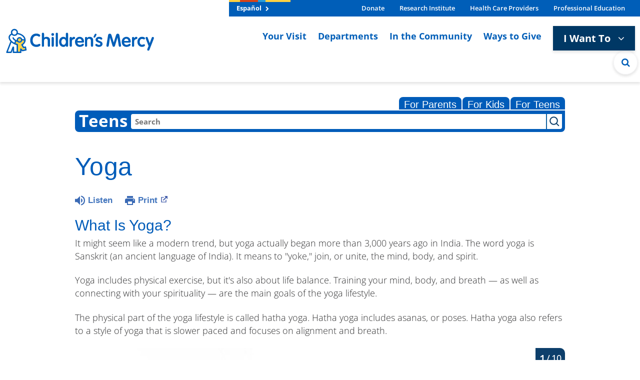

--- FILE ---
content_type: text/html;charset=UTF-8
request_url: https://kidshealth.org/ChildrensMercy/en/teens/yoga.html
body_size: 18792
content:
<!doctype html>
				<html lang="en">
			<head>
   <meta http-equiv="Content-Type" content="text/html; charset=UTF-8"><script type="text/javascript">
				window.rsConf = {general: {usePost: true}};
			</script><script>
			window.digitalData = window.digitalData || {};
			window.digitalData = {
					page : {
						language:'english',
						licensee:'ChildrensMercy',
						pageType:'article',
						section:'teens',
						template:'standard',
						title:'Yoga'
					}
				};
			</script><script src="https://assets.adobedtm.com/60e564f16d33/ac808e2960eb/launch-9661e12d662b.min.js" async="true"></script><script>
					const vimeoDNT = 0; 
				</script>
   <!--Start Ceros Tags-->
   <meta name="kh:pageDescription" content="Looking for a workout program that's easy to learn, requires little or no equipment, and soothes your soul while toning your body? Read about yoga - and watch our slideshow for some easy poses to try.">
   <meta name="kh:pageKeywords" content="yoga class, pose, asana, yoga poses, strength, strong, strength training, fitness, meditation, deep breathing, disciplining the body and mind, spirituality, hatha yoga, asanas, postures, ashtanga, power, bikram, hot yoga, gentle, kundalini, iyengar, restorative yoga, flexibility, stamina, what to do for stress and anxiety, mental clarity, yoga mat, yoga instructor, yoga classes, yoga videos, vinyasa, mountain, sun salutation, sun salutations, savasana, tadasana, upward dog, downward dog, tree pose, workout programs, chanting">
   <meta name="kh:pageTitle" content="Yoga">
   <!--End Ceros Tags-->
   <meta name="description" content="Looking for a workout program that's easy to learn, requires little or no equipment, and soothes your soul while toning your body? Read about yoga - and watch our slideshow for some easy poses to try.">
   <meta name="robots" content="noindex,nofollow">
   <meta name="keywords" content="yoga class, pose, asana, yoga poses, strength, strong, strength training, fitness, meditation, deep breathing, disciplining the body and mind, spirituality, hatha yoga, asanas, postures, ashtanga, power, bikram, hot yoga, gentle, kundalini, iyengar, restorative yoga, flexibility, stamina, what to do for stress and anxiety, mental clarity, yoga mat, yoga instructor, yoga classes, yoga videos, vinyasa, mountain, sun salutation, sun salutations, savasana, tadasana, upward dog, downward dog, tree pose, workout programs, chanting">
   <meta name="published_date" content="08/27/2024">
   <meta name="notify" content="n">
   <meta name="section" content="teens">
   <meta name="language" content="english">
   <meta name="wrapper_type" content="prePost">
   <meta name="kh_content_type" content="article">
   <meta name="fusionDataSource" content="childrensmercy">
   <meta name="kh_language" content="english">
   <meta name="kh_section" content="teens">
   <meta name="kh_licensee" content="ChildrensMercy">
   <meta name="viewport" content="width=device-width, initial-scale=1.0, maximum-scale=3.0, user-scalable=yes">
   <meta name="site" content="LICENSEE">
   <link rel="canonical" href="https://kidshealth.org/en/teens/yoga.html">
   <!--common_templates.xsl-->
   <link type="text/css" rel="stylesheet" href="/misc/css/n00/n00_khcontent_style.css?ts=21:02:36.245-05:00">
   <link type="text/css" rel="stylesheet" href="/misc/css/n00/n00_naked.css?ts=21:02:36.245-05:00">
   <link type="text/css" rel="stylesheet" href="/misc/css/n00/n00_MoTTBox.css?ts=21:02:36.245-05:00">
   <link type="text/css" rel="stylesheet" href="/misc/css/n00/nitro-main.css?ts=21:02:36.245-05:00">
   <link type="text/css" rel="stylesheet" href="/misc/css/n00/n00_art.css?ts=21:02:36.245-05:00">
   <link rel="stylesheet" type="text/css" href="/misc/css/n00/n00_video.css?ts=21:02:36.245-05:00">
   <link type="text/css" rel="stylesheet" href="/licensees/licensee494/css/style.css?rand=21:02:36.245-05:00">
   <link rel="shortcut icon" href="/images/licensees/favicon.ico">
   <link type="text/css" rel="stylesheet" href="/misc/css/customRS.css">
   <!--[if lte IE 9]>
            <style type="text/css">#categoryHeaderDefaultTeens h1, #categoryHeaderDefaultParents h1, #categoryHeaderDefaultKids h1 { background: url(/images/transparencies/20_black.png) !important;filter: none !important; } </style>
            <![endif]--><!--[if IE 6]>
					<link rel="stylesheet" type="text/css" href="/misc/css/IE6Styles.css" />
				<![endif]--><!--[if IE 7]>
					<link rel="stylesheet" type="text/css" href="/misc/css/IE7Styles.css" />
				<![endif]--><!--[if IE 6]>
					<link rel="stylesheet" type="text/css" href="/misc/css/moreResourcesStylesIE6.css" />
					<![endif]--><!--[if IE 7]>
					<link rel="stylesheet" type="text/css" href="/misc/css/moreResourcesStylesIE7.css" />
					<![endif]--><!--[if IE 6]>
		<link rel="stylesheet" type="text/css" href="/licensees/standard_licensee/css/moreResourcesLicOverrideIE6.css" />
		<![endif]--><!--[if IE 7]>
		<link rel="stylesheet" type="text/css" href="/licensees/standard_licensee/css/moreResourcesLicOverrideIE7.css" />
		<![endif]--><script>
									KHAdLanguage ="en";
									KHAdSection ="teen";
									KHAdCat ="alf_en_teens_food-fitness_wellbeing_";
									KHAdSubCat = "alf_en_teens_food-fitness_wellbeing_";
									KHAdTitle ="yoga";
									KHCD = ""; // clinical designation aspect
									KHPCD = ""; // primary clinical designation aspect
									KHAge = ""; // age aspect
									KHGenre = ""; // genre aspect
									KHPCAFull = "pca_en_teens_"; // full gam tag for aspects
									licName = " - Children's Mercy Hospital";
								</script>
   <!--
									gamtags:-
									KHCD: 
									KHPCD: 
									KHAge: 
									KHGenre: 
									Language: en
									Section: teen
									Category: alf_en_teens_food-fitness_wellbeing_
									Title: yoga
									Full (PCA) Tag: pca_en_teens_--><script src="/misc/javascript/includes/jquery-3.2.1.min.js"> </script><script src="/misc/javascript/includes/jquery.easy-autocomplete.js"> </script><script src="/misc/javascript/srvr/server_month_year.js"> </script><script src="/misc/javascript/kh_headJS_common.js"> </script><script src="/misc/javascript/kh_headJS_desktop.js"> </script>
       
                <link rel='stylesheet' href='https://cdn.childrensmercy.org/resources/fonts/fonts.css'>
                <link rel='stylesheet' href='https://cdn.childrensmercy.org/resources/lib/font-awesome/4.7.0/css/font-awesome.min.css'>
                <link rel='stylesheet' href='https://cdn.childrensmercy.org/resources/lib/bootstrap/4.5.0/css/bootstrap.min.css'>
                <link rel='stylesheet' href='https://cdn.childrensmercy.org/resources/styles/main.css'>
       
    <script>
			var localPrefix = "";
			
		</script><script>
			// comment
			$(document).ready(function() {
			
				var dataSource = '%22typeahead'+$('meta[name="fusionDataSource"]').attr('content')+'ds%22'; // new

				var options = {
					url: function(phrase) {
						if (phrase !== "") {
							thePhrase = phrase;
							return localPrefix+"/suggest?fq=_lw_data_source_s:("+dataSource+")&q="+phrase+"&rows=20&wt=json&omitHeader=true";
						} else {
							return localPrefix+"/suggest?fq=_lw_data_source_s:("+dataSource+")&q=empty&rows=1&wt=json&omitHeader=true";
						}
					},
					requestDelay: 300,
					listLocation: function(data) {
						return data.response.docs;			
					},
					getValue: function(element) {
						if(KHAdLanguage==='en') { 
							var suggLang = 'english';
							}
						else {
							var suggLang = 'spanish';
							}
					
						if(element.kh_language_s===suggLang) {
							return element.kh_value[0];
						}
						else {
							return '';
						}
					},
					list: {
						match: {
							enabled: true
						}
					},
					ajaxSettings: {
						dataType: "json",
						data: {
							dataType: "json"
						}
					},
			
				list: {
					sort: {
						enabled: true
					},
					match: {
						enabled: true
					},
					onClickEvent: function() {
						$('form#searchform').submit();
					},
					onKeyEnterEvent: function() {
						$('form#searchform').submit();
					},
					showAnimation: {
						type: "fade", //normal|slide|fade
						time: 400,
						callback: function() {}
					},
					hideAnimation: {
						type: "slide", //normal|slide|fade
						time: 400,
						callback: function() {}
					},
				},
			};
			
			$("#q").easyAutocomplete(options);
		});
		</script><title>Yoga (for Teens) - Children's Mercy Hospital</title>
</head><body id="licensee" onload="" class="mouseUser"><!--googleoff:all--><!--[if lte IE 6]><script src="/misc/javascript/ie6Warn/warning2.js"></script><script>window.onload=function(){e("/misc/javascript/ie6Warn/")}</script><![endif]-->
   <div id="skipnavigation"><a id="skippy" class="accessible" href="#thelou">[Skip to Content]</a></div>
    	
                <!--<header id="primary-header-wrapper"></header>
                <main class="with-fixed-header">-->


<header class="sticky-top d-iframe-none">
    <div class="alerts collapse">
        
<div></div>
    </div>
    <div class=" d-lg-flex justify-content-lg-center">
        <nav class="navbar navbar-expand-lg navbar-light" role="navigation">
            <a class="navbar-brand" href="https://www.childrensmercy.org/">
                

    <img src="https://www.childrensmercy.org/siteassets/media-logos-seals-badges/cm-logos/cm-logo-2025v2-rgb.svg" alt="Children's Mercy logo in blue and yellow. Includes adult with dancing child icon."/>

            </a>
            <div class="mobile-navbar-togglers">
                <button class="navbar-toggler navbar-toggler-search collapsed" type="button" data-toggle="collapse" data-target="#navbarMobileSearch" aria-controls="navbarMobileSearch" aria-expanded="false" aria-label="Toggle Search Bar">
                    <i class="fa fa-search header-icon" aria-hidden="true"></i>
                </button>
                <button class="navbar-toggler navbar-toggler-dropdown collapsed" type="button" data-toggle="collapse" data-target="#navbarSupportedContent" aria-controls="navbarSupportedContent" aria-expanded="false" aria-label="Toggle navigation">
                    <i class="fa fa-bars header-icon" aria-hidden="true"></i>
                </button>
            </div>

            <div class="collapse navbar-collapse flex-grow-0" id="navbarSupportedContent">
                <div class="relative">
                    <div class="navbar-header-bar">
                        <div class="navbar-header-left" >

    <a class="white-txt f-bold" href="https://www.childrensmercy.org/es/" title="Espa&#xF1;ol">Espa&#xF1;ol <i class="fa fa-chevron-right navbar-header-left-icon" aria-hidden="true"></i></a>
                        </div>

                        <div class="navbar-header-right">
                            <ul class="navbar-header-right-list"><li class="f-bold">
    <a href="https://support.childrensmercy.org/give/280980/#!/donation/checkout?c_src=na&amp;c_src2=website" title="Donate" target="_blank">Donate </a>
</li><li class="f-bold">
    <a href="https://www.childrensmercy.org/childrens-mercy-research-institute/" title="Children&#x27;s Mercy Research Institute">Research Institute </a>
</li><li class="f-bold">
    <a href="https://www.childrensmercy.org/health-care-providers/" title="Information for health care providers">Health Care Providers </a>
</li><li class="f-bold">
    <a href="https://www.childrensmercy.org/professional-education/" title="Information for prospective fellows, residents and others">Professional Education </a>
</li></ul>
                        </div>
                    </div>

                    <ul class="navbar-nav navbar-right">
                        <li class="md-show">
                            <a class="f-bold rotate-circle-up" data-toggle="collapse" href="#iWantToDropdown" title="I Want To Dropdown" aria-expanded="false" aria-controls="iWantToDropdown">
                                I Want To
                                <span class="i-want-dropdown-icon-align">
                                    <i class="fa fa-chevron-circle-up mobile-show pull-right" aria-hidden="true"></i>
                                </span>
                            </a>
                            <div class="collapse" id="iWantToDropdown">
                                <ul class="i-want-list"><li class="f-bold">
    <a href="https://www.childrensmercy.org/find-a-provider/" title="Find a provider">Find a provider </a>
</li><li class="f-bold">
    <a href="https://www.childrensmercy.org/locations/" title="Find a location">Find a location </a>
</li><li class="f-bold">
    <a href="https://www.childrensmercy.org/your-visit/before-you-arrive/scheduling-an-appointment/" title="Request an appointment">Request an appointment </a>
</li><li class="f-bold">
    <a href="https://www.childrensmercy.org/PreRegistration/" title="Pre-register or update information">Pre-register or update information </a>
</li><li class="f-bold">
    <a href="https://www.childrensmercy.org/your-visit/patient-portal/" title="Log in to patient portal">Log in to patient portal </a>
</li><li class="f-bold">
    <a href="https://www.childrensmercy.org/paymybill/" title="Pay my bill">Pay my bill </a>
</li><li class="f-bold">
    <a href="https://www.childrensmercy.org/departments-and-clinics/telemedicine/virtual-visits/" title="Prepare for a telehealth visit">Prepare for a telehealth visit </a>
</li><li class="f-bold">
    <a href="https://www.childrensmercy.org/your-visit/billing-and-insurance/" title="View financial resources and billing resources ">View financial resources and billing resources </a>
</li><li class="f-bold">
    <a href="https://www.childrensmercy.org/your-visit/billing-and-insurance/insurance/" title="Confirm My Insurance is Accepted">Confirm my insurance is accepted </a>
</li><li class="f-bold">
    <a href="https://childrensmercy.patientsimple.com/guest/#/estimates/patientestimate#1" title="Get cost estimate " target="_blank">Get a cost estimate </a>
</li><li class="f-bold">
    <a href="https://www.childrensmercy.org/ways-to-give/" title="Donate or volunteer">Donate or volunteer </a>
</li><li class="f-bold">
    <a href="https://www.childrensmercy.org/health-and-safety-resources/" title="Get health and safety info">Get health and safety info </a>
</li><li class="f-bold">
    <div class="dropdown-divider">Providers</div>
</li><li class="f-bold">
    <a href="https://www.childrensmercy.org/health-care-providers/refer-or-manage-a-patient/" title="Refer a patient">Refer a patient </a>
</li><li class="f-bold">
    <a href="https://www.childrensmercy.org/health-care-providers/refer-or-manage-a-patient/request-a-consult/" title="Request a consult">Request a consult </a>
</li><li class="f-bold">
    <a href="https://pac.childrensmercy.org/CMH/Clinical#/" title="Login to My Patient Connections">Login to My Patient Connections </a>
</li><li class="f-bold">
    <a href="https://www.childrensmercy.org/health-care-providers/evidence-based-practice/" title="View clinical pathways">View clinical pathways </a>
</li></ul>
                            </div>
                        </li>

                            <li>
                                
    <a class="f-bold" href="https://www.childrensmercy.org/your-visit/" title="Resources for patients and families visiting Children&#x27;s Mercy">Your Visit <span class="i-want-dropdown-icon-align"><i class="fa fa-angle-right mobile-show pull-right" aria-hidden="true"></i></span></a>

                            </li>
                            <li>
                                
    <a class="f-bold" href="https://www.childrensmercy.org/departments-and-clinics/" title="Departments, clinics and services offered by Children&#x27;s Mercy">Departments <span class="i-want-dropdown-icon-align"><i class="fa fa-angle-right mobile-show pull-right" aria-hidden="true"></i></span></a>

                            </li>
                            <li>
                                
    <a class="f-bold" href="https://www.childrensmercy.org/in-the-community/" title="Community resources available from Children&#x27;s Mercy">In the Community <span class="i-want-dropdown-icon-align"><i class="fa fa-angle-right mobile-show pull-right" aria-hidden="true"></i></span></a>

                            </li>
                            <li>
                                
    <a class="f-bold" href="https://www.childrensmercy.org/ways-to-give/" title="Resources for donating time or treasure to Children&#x27;s Mercy">Ways to Give <span class="i-want-dropdown-icon-align"><i class="fa fa-angle-right mobile-show pull-right" aria-hidden="true"></i></span></a>

                            </li>

                        <li class="md-hide">
                            <div class="dropdown">
                                <button type="button" class="btn btn-secondary lg f-bold navigation-button purple-txt" id="dropdownMenuButton" data-toggle="dropdown" aria-haspopup="true" aria-expanded="false">
                                    I Want To <i class="fa fa-angle-down arrow-down-icon" aria-hidden="true"></i>
                                </button>
                                <div class="dropdown-menu dropdown-menu-right" aria-labelledby="dropdownMenuButton" >

    <a class="dropdown-item" href="https://www.childrensmercy.org/find-a-provider/" title="Find a provider">Find a provider </a>

    <a class="dropdown-item" href="https://www.childrensmercy.org/locations/" title="Find a location">Find a location </a>

    <a class="dropdown-item" href="https://www.childrensmercy.org/your-visit/before-you-arrive/scheduling-an-appointment/" title="Request an appointment">Request an appointment </a>

    <a class="dropdown-item" href="https://www.childrensmercy.org/PreRegistration/" title="Pre-register or update information">Pre-register or update information </a>

    <a class="dropdown-item" href="https://www.childrensmercy.org/your-visit/patient-portal/" title="Log in to patient portal">Log in to patient portal </a>

    <a class="dropdown-item" href="https://www.childrensmercy.org/paymybill/" title="Pay my bill">Pay my bill </a>

    <a class="dropdown-item" href="https://www.childrensmercy.org/departments-and-clinics/telemedicine/virtual-visits/" title="Prepare for a telehealth visit">Prepare for a telehealth visit </a>

    <a class="dropdown-item" href="https://www.childrensmercy.org/your-visit/billing-and-insurance/" title="View financial resources and billing resources ">View financial resources and billing resources </a>

    <a class="dropdown-item" href="https://www.childrensmercy.org/your-visit/billing-and-insurance/insurance/" title="Confirm My Insurance is Accepted">Confirm my insurance is accepted </a>

    <a class="dropdown-item" href="https://childrensmercy.patientsimple.com/guest/#/estimates/patientestimate#1" title="Get cost estimate " target="_blank">Get a cost estimate </a>

    <a class="dropdown-item" href="https://www.childrensmercy.org/ways-to-give/" title="Donate or volunteer">Donate or volunteer </a>

    <a class="dropdown-item" href="https://www.childrensmercy.org/health-and-safety-resources/" title="Get health and safety info">Get health and safety info </a>

    <div class="dropdown-divider">Providers</div>

    <a class="dropdown-item" href="https://www.childrensmercy.org/health-care-providers/refer-or-manage-a-patient/" title="Refer a patient">Refer a patient </a>

    <a class="dropdown-item" href="https://www.childrensmercy.org/health-care-providers/refer-or-manage-a-patient/request-a-consult/" title="Request a consult">Request a consult </a>

    <a class="dropdown-item" href="https://pac.childrensmercy.org/CMH/Clinical#/" title="Login to My Patient Connections">Login to My Patient Connections </a>

    <a class="dropdown-item" href="https://www.childrensmercy.org/health-care-providers/evidence-based-practice/" title="View clinical pathways">View clinical pathways </a>
                                </div>
                            </div>
                        </li>
                        <li class="md-hide">
                            <a class="search-circle" aria-label="Site Search" href="#" title="Site Search">
                                <i class="fa fa-search" aria-hidden="true"></i>
                            </a>
                        </li>
                    </ul>

                    <ul class="md-show top-nav-links"><li>
    <a href="https://www.childrensmercy.org/es/" title="Sitio web (espa&#xF1;ol)">Espa&#xF1;ol </a>
</li><li>
    <a href="https://support.childrensmercy.org/give/280980/#!/donation/checkout?c_src=na&amp;c_src2=website" title="Donate Now">Donate Now </a>
</li><li>
    <a href="https://www.childrensmercy.org/health-and-safety-resources/information-about-covid-19-novel-coronavirus/" title="COVID-19">COVID-19 </a>
</li><li>
    <a href="https://www.childrensmercy.org/childrens-mercy-research-institute/" title="Research Institute">Research Institute </a>
</li><li>
    <a href="https://www.childrensmercy.org/health-care-providers/" title="Health Care Providers">Health Care Providers </a>
</li><li>
    <a href="https://www.childrensmercy.org/professional-education/" title="Professional Education">Professional Education </a>
</li><li>
    <a href="https://www.childrensmercy.org/parent-ish/" title="Parent-ish Blog">Parent-ish Blog </a>
</li><li>
    <a href="https://www.childrensmercy.org/about-us/" title="About Us">About Us </a>
</li><li>
    <a href="https://news.childrensmercy.org/" title="Newsroom">Newsroom </a>
</li><li>
    <a href="https://www.childrensmercy.org/careers/" title="Careers">Careers </a>
</li><li>
    <a href="https://www.childrensmercy.org/contact/" title="Contact Us">Contact Us </a>
</li><li>
    <a href="https://www.childrensmercy.org/employees/" title="Employees">Employees </a>
</li><li>
    <a href="https://www.childrensmercy.org/about-us/legal/" title="Legal">Legal </a>
</li><li>
    <a href="https://www.childrensmercy.org/about-us/supplier-management/" title="For Suppliers">For Suppliers </a>
</li></ul>
                    


                    <div class="full-width-search collapse">
                        <form action="https://www.childrensmercy.org/search/" method="get">
                            <div class="row">
                                <div class="col-sm-11">
                                    <div class="input-group">
                                        <input type="text" class="form-control form-rounded-left form-control-lg" id="department-search" name="q" placeholder="Type to Search">
                                        <span class="input-group-append">
                                            <input type="submit" class="btn btn-purple btn-rounded-right input-group-button" value="Search" />
                                        </span>
                                    </div>
                                </div>
                                <div class="col-sm-1">
                                    <div class="search-circle-close-wrapper">
                                        <a class="search-circle-close" aria-label="Close Site Search" href="#" title="Close Site Search">
                                            <i class="fa fa-times search-circle-icon" aria-hidden="true"></i>
                                        </a>
                                    </div>
                                </div>
                            </div>
                        </form>
                    </div>
                </div>
            </div>

            <div class="collapse navbar-collapse" id="navbarMobileSearch">
                <form action="https://www.childrensmercy.org/search/" method="get">
                    <div class="mobile-search">
                        <div class="input-group">
                            <input type="text" class="form-control form-rounded-left form-control-lg" id="mobile-search" placeholder="Type to Search" name="q">
                            <span class="input-group-append">
                                <input type="submit" class="btn btn-purple btn-rounded-right input-group-button" value="Search" />
                            </span>
                        </div>
                    </div>
                </form>
            </div>
        </nav>
    </div>
<script>NS_CSM_td=444256771;NS_CSM_pd=275116664;NS_CSM_u="/clm10";NS_CSM_col="AAAAAAVDczAaRSJLbZiY4J/POKzYGdZf5p5O+7fFIoAIWoHnVuaxNFxmLPCpM9y7fwkQcyI=";</script><script type="text/javascript">function sendTimingInfoInit(){setTimeout(sendTimingInfo,0)}function sendTimingInfo(){var wp=window.performance;if(wp){var c1,c2,t;c1=wp.timing;if(c1){var cm={};cm.ns=c1.navigationStart;if((t=c1.unloadEventStart)>0)cm.us=t;if((t=c1.unloadEventEnd)>0)cm.ue=t;if((t=c1.redirectStart)>0)cm.rs=t;if((t=c1.redirectEnd)>0)cm.re=t;cm.fs=c1.fetchStart;cm.dls=c1.domainLookupStart;cm.dle=c1.domainLookupEnd;cm.cs=c1.connectStart;cm.ce=c1.connectEnd;if((t=c1.secureConnectionStart)>0)cm.scs=t;cm.rqs=c1.requestStart;cm.rss=c1.responseStart;cm.rse=c1.responseEnd;cm.dl=c1.domLoading;cm.di=c1.domInteractive;cm.dcls=c1.domContentLoadedEventStart;cm.dcle=c1.domContentLoadedEventEnd;cm.dc=c1.domComplete;if((t=c1.loadEventStart)>0)cm.ls=t;if((t=c1.loadEventEnd)>0)cm.le=t;cm.tid=NS_CSM_td;cm.pid=NS_CSM_pd;cm.ac=NS_CSM_col;var xhttp=new XMLHttpRequest();if(xhttp){var JSON=JSON||{};JSON.stringify=JSON.stringify||function(ob){var t=typeof(ob);if(t!="object"||ob===null){if(t=="string")ob='"'+ob+'"';return String(ob);}else{var n,v,json=[],arr=(ob&&ob.constructor==Array);for(n in ob){v=ob[n];t=typeof(v);if(t=="string")v='"'+v+'"';else if(t=="object"&&v!==null)v=JSON.stringify(v);json.push((arr?"":'"'+n+'":')+String(v));}return(arr?"[":"{")+String(json)+(arr?"]":"}");}};xhttp.open("POST",NS_CSM_u,true);xhttp.send(JSON.stringify(cm));}}}}if(window.addEventListener)window.addEventListener("load",sendTimingInfoInit,false);else if(window.attachEvent)window.attachEvent("onload",sendTimingInfoInit);else window.onload=sendTimingInfoInit;</script></header>

<!-- Print Logo -->
<div class="print-logo">
    

    <img src="https://www.childrensmercy.org/siteassets/media-logos-seals-badges/cmkc-logo.png" alt="Children&#x27;s Mercy Kansas City logo. Includes adult with dancing child icon."/>

</div>
<!-- * * * * * * * * * * * * * * | /HEADER | * * * * * * * * * * * * * * * -->

    	
    
    	
    	<!-- If we have main navigation separated then it will reside here -->
    	
    
    	
    
        
    
   <div id="thelou" tabindex="-1"> </div>
   <div id="mainContentContainer" class="kh-article-page">
      <div id="rsSearchBrowse">
         <div id="rsBrowse" role="navigation">
            <ul id="licTabs" class="kh-english">
               <li id="licTabParents" class="licTabWasActive"><button href="javascript:void(0);" onclick="licTabSwitcher('Parents');" id="licTabParentsButton" aria-expanded="false">For Parents</button><div id="licNavParentsLinks" style="display: none">
                     <div class="licNavRow3">
                        <div class="licNavRow3Col1">
                           <ul>
                              <li><a href="/ChildrensMercy/en/Parents/">Parents Home
                                    </a></li>
                              <li lang="es"><a href="/ChildrensMercy/es/Parents/">
                                    Para Padres</a></li>
                              <li><a href="/ChildrensMercy/en/parents/center/az-dictionary.html">A to Z Dictionary</a></li>
                              <li><a href="/ChildrensMercy/en/parents/center/allergies-center.html">Allergy Center</a></li>
                              <li><a href="/ChildrensMercy/en/parents/center/asthma-center.html">Asthma</a></li>
                              <li><a href="/ChildrensMercy/en/parents/center/cancer-center.html">Cancer</a></li>
                              <li><a href="/ChildrensMercy/en/parents/center/diabetes-center.html">Diabetes</a></li>
                              <li><a href="/ChildrensMercy/en/parents/medical">Diseases &amp; Conditions</a></li>
                              <li><a href="/ChildrensMercy/en/parents/system">Doctors &amp; Hospitals</a></li>
                              <li><a href="/ChildrensMercy/en/parents/emotions">Emotions &amp; Behavior</a></li>
                              <li><a href="/ChildrensMercy/en/parents/firstaid-safe">First Aid &amp; Safety</a></li>
                              <li><a href="/ChildrensMercy/en/parents/center/flu-center.html">Flu (Influenza)</a></li>
                              <li><a href="/ChildrensMercy/en/parents/center/foodallergies-center.html">Food Allergies</a></li>
                              <li><a href="/ChildrensMercy/en/parents/general">General Health</a></li>
                              <li><a href="/ChildrensMercy/en/parents/growth">Growth &amp; Development</a></li>
                              <li><a href="/ChildrensMercy/en/parents/center/heart-health-center.html">Heart Health &amp; Conditions</a></li>
                              <li><a href="/ChildrensMercy/en/parents/center/homework-help.html">Homework Help Center</a></li>
                              <li><a href="/ChildrensMercy/en/parents/infections">Infections</a></li>
                              <li><a href="/ChildrensMercy/en/parents/center/newborn-center.html">Newborn Care</a></li>
                              <li><a href="/ChildrensMercy/en/parents/center/fitness-nutrition-center.html">Nutrition &amp; Fitness</a></li>
                              <li><a href="/ChildrensMercy/en/parents/center/play-learn.html">Play &amp; Learn</a></li>
                              <li><a href="/ChildrensMercy/en/parents/center/pregnancy-center.html">Pregnancy Center</a></li>
                              <li><a href="/ChildrensMercy/en/parents/center/preventing-premature-birth.html">Preventing Premature Birth</a></li>
                              <li><a href="/ChildrensMercy/en/parents/question">Q&amp;A</a></li>
                              <li><a href="/ChildrensMercy/en/parents/positive">School &amp; Family Life</a></li>
                              <li><a href="/ChildrensMercy/en/parents/center/sports-center.html">Sports Medicine</a></li>
                           </ul>
                        </div>
                        <div class="clear"> </div>
                     </div>
                  </div>
               </li>
               <li id="licTabKids" class="licTabWasActive"><button href="javascript:void(0);" onclick="licTabSwitcher('Kids');" id="licTabKidsButton" aria-expanded="false">For Kids</button><div id="licNavKidsLinks" style="display: none">
                     <div class="licNavRow3">
                        <div class="licNavRow3Col1">
                           <ul>
                              <li><a href="/ChildrensMercy/en/Kids/">Kids Home
                                    </a></li>
                              <li lang="es"><a href="/ChildrensMercy/es/Kids/">
                                    Para Niños</a></li>
                              <li><a href="/ChildrensMercy/en/kids/center/asthma-center.html">Asthma</a></li>
                              <li><a href="/ChildrensMercy/en/kids/center/cancer-center.html">Cancer</a></li>
                              <li><a href="/ChildrensMercy/en/kids/center/diabetes-center.html">Diabetes</a></li>
                              <li><a href="/ChildrensMercy/en/kids/feeling">Feelings</a></li>
                              <li><a href="/ChildrensMercy/en/kids/feel-better">Getting Help</a></li>
                              <li><a href="/ChildrensMercy/en/kids/health-problems">Health Problems</a></li>
                              <li><a href="/ChildrensMercy/en/kids/the-heart">Heart Center</a></li>
                              <li><a href="/ChildrensMercy/en/kids/center/homework.html">Homework Help</a></li>
                              <li><a href="/ChildrensMercy/en/kids/center/htbw-main-page.html">How the Body Works</a></li>
                              <li><a href="/ChildrensMercy/en/kids/ill-injure">Illnesses &amp; Injuries</a></li>
                              <li><a href="/ChildrensMercy/en/kids/center/fitness-nutrition-center.html">Nutrition &amp; Fitness</a></li>
                              <li><a href="/ChildrensMercy/en/kids/grow">Puberty &amp; Growing Up</a></li>
                              <li><a href="/ChildrensMercy/en/kids/talk">Q&amp;A</a></li>
                              <li><a href="/ChildrensMercy/en/kids/recipes">Recipes &amp; Cooking</a></li>
                              <li><a href="/ChildrensMercy/en/kids/stay-healthy">Staying Healthy</a></li>
                              <li><a href="/ChildrensMercy/en/kids/stay-safe">Staying Safe</a></li>
                              <li><a href="/ChildrensMercy/en/kids/center/relax-center.html">Stress &amp; Coping</a></li>
                              <li><a href="/ChildrensMercy/en/kids/videos">Videos</a></li>
                           </ul>
                        </div>
                        <div class="clear"> </div>
                     </div>
                  </div>
               </li>
               <li id="licTabTeens" class="licTabWasActive"><button href="javascript:void(0);" onclick="licTabSwitcher('Teens');" id="licTabTeensButton" aria-expanded="false">For Teens</button><div id="licNavTeensLinks" style="display: none">
                     <div class="licNavRow3">
                        <div class="licNavRow3Col1">
                           <ul>
                              <li><a href="/ChildrensMercy/en/Teens/">Teens Home
                                    </a></li>
                              <li lang="es"><a href="/ChildrensMercy/es/Teens/">
                                    Para Adolescentes</a></li>
                              <li><a href="/ChildrensMercy/en/teens/center/asthma-center.html">Asthma</a></li>
                              <li><a href="/ChildrensMercy/en/teens/center/best-self-center.html">Be Your Best Self</a></li>
                              <li><a href="/ChildrensMercy/en/teens/your-body">Body &amp; Skin Care</a></li>
                              <li><a href="/ChildrensMercy/en/teens/center/cancer-center.html">Cancer</a></li>
                              <li><a href="/ChildrensMercy/en/teens/center/diabetes-center.html">Diabetes</a></li>
                              <li><a href="/ChildrensMercy/en/teens/diseases-conditions">Diseases &amp; Conditions</a></li>
                              <li><a href="/ChildrensMercy/en/teens/drug-alcohol">Drugs &amp; Alcohol</a></li>
                              <li><a href="/ChildrensMercy/en/teens/center/flu-center.html">Flu (Influenza)</a></li>
                              <li><a href="/ChildrensMercy/en/teens/center/homework-help.html">Homework Help</a></li>
                              <li><a href="/ChildrensMercy/en/teens/infections">Infections</a></li>
                              <li><a href="/ChildrensMercy/en/teens/center/weight-management.html">Managing Your Weight</a></li>
                              <li><a href="/ChildrensMercy/en/teens/center/medical-care-center.html">Medical Care 101</a></li>
                              <li><a href="/ChildrensMercy/en/teens/your-mind">Mental Health</a></li>
                              <li><a href="/ChildrensMercy/en/teens/center/fitness-nutrition-center.html">Nutrition &amp; Fitness</a></li>
                              <li><a href="/ChildrensMercy/en/teens/expert">Q&amp;A</a></li>
                              <li><a href="/ChildrensMercy/en/teens/safety">Safety &amp; First Aid</a></li>
                              <li><a href="/ChildrensMercy/en/teens/school-jobs">School, Jobs, &amp; Friends</a></li>
                              <li><a href="/ChildrensMercy/en/teens/sexual-health">Sexual Health</a></li>
                              <li><a href="/ChildrensMercy/en/teens/center/sports-center.html">Sports Medicine</a></li>
                              <li><a href="/ChildrensMercy/en/teens/center/stress-center.html">Stress &amp; Coping</a></li>
                           </ul>
                        </div>
                        <div class="clear"> </div>
                     </div>
                  </div>
               </li>
            </ul>
         </div>
         <div id="rsSearch">
            <div id="rsSectionLabel">teens</div><script>
                function searchValidator() {
                var alertMessage = '';
                if(KHAdLanguage=='es') { alertMessage = 'Introduzca un término de búsqueda';}
                else {alertMessage = 'Please enter a search term';}
                if(this.q.value.trim()==''||this.q.value==null||this.q.value.trim()=='Search'||this.q.value.trim()=='search'||this.q.value.trim()=='buscar'||this.q.value.trim()=='Buscar') {
                alert(alertMessage);
                document.getElementById('q').focus();
                return false;
                }
                else {
                return true;
                }
                }
            </script><div id="searchFormHolder">
               <form id="searchform" name="searchform" method="get" role="search" action="/ChildrensMercy/en/teens/">
                  <div id="qLabel"><label for="q" class="hideOffScreen">Search KidsHealth library</label></div>
                  <div id="inputText"><input type="text" maxlength="256" id="q" name="q" placeholder="Search" onfocus="clearText(this)" onblur="clearText(this)" role="combobox" autocomplete="off" lang="en" required aria-expanded="false" aria-required="true"><script>
                     function addRemovalButton() {
                     var remButton = document.createElement('button');
                     remButton.setAttribute('type', 'button');
                     remButton.setAttribute('aria-label', 'Clear search');
                     remButton.textContent='x';
                     var remClick = document.createAttribute('onclick');
                     remClick.value = 'emptyMyBox(); return false;';
                     remButton.setAttributeNode(remClick);
                     var remSubmit = document.createAttribute('onsubmit');
                     remSubmit.value = 'submitHandle();';
                     remButton.setAttributeNode(remSubmit);
                     var remClass = document.createAttribute('class');
                     remClass.value = 'clearSearch';
                     remButton.setAttributeNode(remClass);
                     var remID = document.createAttribute('id');
                     remID.value = 'clearSearch';
                     remButton.setAttributeNode(remID);
                     var searchBox = document.getElementById('q');
                     searchBox.insertAdjacentElement('afterend', remButton);
                     }
                     
                     window.addEventListener('load', function() {
                     addRemovalButton();
                     });
                     
                     function emptyMyBox() {
                     var toClear = document.getElementById('q');
                     toClear.value = '';
                     toClear.focus();
                     document.getElementById('q').addEventListener('keyup', enterMe()); // overcoming issue where function is running on enter instead of submitting the form
                     }
                     
                     function submitHandle() {
                     event.preventDefault();
                     
                     if(event.keyCode===13) {
                     searchValidator();
                     }
                     }
                 </script><input type="hidden" name="datasource" value="childrensmercy"><input type="hidden" name="search" value="y"><input type="hidden" name="start" value="0"><input type="hidden" name="rows" value="10"><input type="hidden" name="section" value="parents_teens_kids"></div>
                  <div id="inputSubmit"><input type="submit" value="search" id="searchButton" style="font-size: 0px;"></div>
                  <div id="suggsAnnounce" aria-live="polite" role="status" class="hideOffScreen"> </div>
               </form>
            </div>
         </div>
      </div>
      <div id="khContentHeading" class="ar licH">
         <h1>Yoga</h1>
      </div>
      <div class="clearBox">&#160;</div>
      <div id="khcontent">
         <div id="xp1"> </div><br clear="all" style="width: 0; height: 0; line-height: 0; font-size: 0;"><div id="khcontent_article" lang="en-us">
            <div id="NavigatePage1">
               <div id="whichRead_1"><span class="ISI_MESSAGE"><!--									
										The following article is brought to you by ChildrensMercyHospital.
									--></span><div id="kh_topButts">
                     <div class="rs_skip rs_skip_en rsbtn_kidshealth rs_preserve" id="readspeaker_button1"><script>
							var theRSURL = (escape(document.location.href));
							var rsAudioTitle = document.title.replace(/ |\'|\?/g,"_");
							var whichReadPage = 1;
							
									var doesItGotFlash = '';
								
							makeTheRSLinkEN();
							var readSpeakerDownloadLink = "//app-na.readspeaker.com/cgi-bin/rsent?customerid=5202&amp;lang=en_us&amp;voice=Kate&amp;speed=100&amp;readid=khcontent_article&amp;url="+theRSURL+"&amp;audiofilename=KidsHealth_"+rsAudioTitle+"";
						</script></div><a id="kh_topPFV" class="rs_skip rs_preserve" href="/ChildrensMercy/en/teens/yoga.html?view=ptr" rel="nofollow" onclick="printWindow(this.href); return false;" title="This link will open in a new window.">Print<span class="newWindowIcon_leftSpace"> </span></a></div><div class="rte-image"><!--<sly data-sly-test.buttonBorder="khb-noborder"></sly> --><h3>What Is Yoga?</h3><p>It might seem like a modern trend, but yoga actually began more than 3,000 years ago in India. The word yoga is Sanskrit (an ancient language of India). It means to "yoke," join, or unite, the mind, body, and spirit.</p><p>Yoga includes physical exercise, but it's also about life balance. Training your mind, body, and breath — as well as connecting with your spirituality — are the main goals of the yoga lifestyle.</p><p>The physical part of the yoga lifestyle is called hatha yoga. Hatha yoga includes asanas, or poses. Hatha yoga also refers to a style of yoga that is slower paced and focuses on alignment and breath.</p></div><div class="slideshow carousel"><div class="kh-slideshow-container" data-cmp-is="carousel"><div class="kh-slideshow" data-slidestotalcount="10"><div class="kh-slide active-slide" id="slideNumber1"><div class="kh-slideshow-slide-image"><img src="/content/dam/nemours/shared/images/slideshows/en/yoga/Yoga-enSS-2.jpg" alt="Tadasana Means" /></div><div class="kh-slideshow-slide-info"><h2 class="kh-slideshow-slide-title">Tadasana Means</h2><p>It is the primary standing pose of yoga, teaching us how to stand tall, balanced, and composed.<br /></p></div></div><div class="kh-slide" id="slideNumber2"><div class="kh-slideshow-slide-image"><img src="/content/dam/nemours/shared/images/slideshows/en/yoga/Yoga-enSS-3.jpg" alt="Tabletop pose helps stretch the spine." /></div><div class="kh-slideshow-slide-info"><h2 class="kh-slideshow-slide-title">Tabletop Pose</h2><p>Tabletop pose helps stretch the spine.</p></div></div><div class="kh-slide" id="slideNumber3"><div class="kh-slideshow-slide-image"><img src="/content/dam/nemours/shared/images/slideshows/en/yoga/Yoga-enSS-4.jpg" alt="Stretch your body farther with this tabletop pose variation." /></div><div class="kh-slideshow-slide-info"><h2 class="kh-slideshow-slide-title">Tabletop Pose</h2><p>Stretch your body farther with this variation.</p></div></div><div class="kh-slide" id="slideNumber4"><div class="kh-slideshow-slide-image"><img src="/content/dam/nemours/shared/images/slideshows/en/yoga/Yoga-enSS-5.jpg" alt="Downward facing dog pose may have a funny name, but it is one of the best yoga poses for stretching and strengthening the body." /></div><div class="kh-slideshow-slide-info"><h2 class="kh-slideshow-slide-title">Downward Facing Dog</h2><p>Downward facing dog pose may have a funny name, but it is one of the best yoga poses for stretching and strengthening the body.</p></div></div><div class="kh-slide" id="slideNumber5"><div class="kh-slideshow-slide-image"><img src="/content/dam/nemours/shared/images/slideshows/en/yoga/Yoga-enSS-6.jpg" alt="Child's pose gives you an opportunity for relaxation." /></div><div class="kh-slideshow-slide-info"><h2 class="kh-slideshow-slide-title">Child's Pose</h2><p>Child's pose gives you an opportunity for relaxation.</p></div></div><div class="kh-slide" id="slideNumber6"><div class="kh-slideshow-slide-image"><img src="/content/dam/nemours/shared/images/slideshows/en/yoga/Yoga-enSS-7.jpg" alt="Warrior 2 is a great pose for feeling strong and grounded." /></div><div class="kh-slideshow-slide-info"><h2 class="kh-slideshow-slide-title">Warrior 2</h2><p>Warrior 2 is a great pose for feeling strong and grounded.</p></div></div><div class="kh-slide" id="slideNumber7"><div class="kh-slideshow-slide-image"><img src="/content/dam/nemours/shared/images/slideshows/en/yoga/Yoga-enSS-8.jpg" alt="Tree pose is a balancing pose." /></div><div class="kh-slideshow-slide-info"><h2 class="kh-slideshow-slide-title">Tree Pose</h2><p>Tree pose is a balancing pose.</p></div></div><div class="kh-slide" id="slideNumber8"><div class="kh-slideshow-slide-image"><img src="/content/dam/nemours/shared/images/slideshows/en/yoga/Yoga-enSS-9.jpg" alt="Bridge pose opens the spine and helps us open our hearts." /></div><div class="kh-slideshow-slide-info"><h2 class="kh-slideshow-slide-title">Bridge Pose</h2><p>Bridge pose opens the spine and helps us open our hearts.</p></div></div><div class="kh-slide" id="slideNumber9"><div class="kh-slideshow-slide-image"><img src="/content/dam/nemours/shared/images/slideshows/en/yoga/Yoga-enSS-10.jpg" alt="Savasana translates as &quot;corpse pose.&quot;" /></div><div class="kh-slideshow-slide-info"><h2 class="kh-slideshow-slide-title">Savasana</h2><p>Savasana translates as "corpse pose."</p></div></div><div class="kh-slide" id="slideNumber10"><div class="kh-slideshow-slide-image"><img src="/content/dam/nemours/shared/images/slideshows/en/yoga/Yoga-enSS-11.jpg" alt="Finish your practice in easy pose and thank your body for its hard work." /></div><div class="kh-slideshow-slide-info"><h2 class="kh-slideshow-slide-title">Easy Pose</h2><p>Finish your practice in easy pose and thank your body for its hard work.</p></div></div><div class="kh-slideshow-MControl"><div class="kh-slideshow-count"><span id="slidenumber" class="kh-current-slide-num"></span>/<span id="totalcount"></span></div><div class="kh-slideshow-buttons"><button id="kh-slideshow-prev" aria-label="Go to previous slide"></button><button id="kh-slideshow-next" aria-label="Go to next slide"></button></div></div><div class="kh-slideshow-footer">     © 2026 The Nemours Foundation. KidsHealth® is a registered trademark of The Nemours Foundation.    </div></div></div></div><div class="rte-image"><!--<sly data-sly-test.buttonBorder="khb-noborder"></sly> --><p>There are many types of yoga, including:</p><ul class="kh_longline_list"><li><strong>Ashtanga yoga:</strong> This is a vigorous, fast-paced form of yoga. When doing Ashtanga yoga, a person moves quickly through a set of predetermined poses while remaining focused on breathing.</li><li><strong>Gentle yoga:</strong> Gentle yoga focuses on slow stretches, flexibility, and breathing.</li><li><strong>Hot yoga:</strong> This is any type of yoga practiced in a hot room. Bikram yoga is a specific kind of hot yoga the includes a series of 26 poses practiced in rooms that are heated to 105°F (40°C).</li><li><strong>Kundalini yoga:</strong> Kundalini yoga uses different poses, breathing techniques, chanting, and meditation to awaken life energy and awareness.</li><li><strong>Iyengar yoga:</strong> This type of yoga focuses on precise alignment of the poses. Participants use "props" like blankets, straps, mats, blocks, and chairs.</li><li><strong>Restorative yoga:</strong> This practice allows the body to fully relax by holding simple postures passively for extended periods of time. To get completely comfortable in poses, props (blankets, bolsters, pillows, and blocks) are used.</li><li><strong>Vinyasa/power yoga:</strong> Similar to Ashtanga yoga, these are also very active forms of yoga that improve strength, flexibility, and stamina. This type of yoga is popular in the United States.</li><li><strong>Yin yoga:</strong> This is a slow-paced style of yoga. Poses are held for several minutes to allow for deep stretching.</li></ul><p>Yoga has tons of benefits. It can improve flexibility, strength, balance, and stamina. And many people who practice yoga say that it reduces anxiety and <a href="/ChildrensMercy/en/kids/yoga-stress.html">stress</a>, improves mental clarity, and even helps them sleep better.</p><h3>How Do I Get Started?</h3><p>Many gyms, community centers, and YMCAs offer yoga classes. Your neighborhood may also have a yoga studio. Some yoga instructors offer private or semi-private classes for students who want more personalized training. Some may offer classes online.</p><p>Before taking a class, check whether the instructor is registered with the Yoga Alliance, a certification that requires at least 200 hours of training in yoga techniques and teaching. You may also want to sit in and observe the class that interests you.</p><p>You could also try using yoga videos, apps, or online classes. Videos, apps, and books can't compare with learning yoga poses from a teacher, but they can help if you have already taken yoga classes and want to practice at home.</p><p>Dress comfortably in clothing that lets you move your body fully while doing yoga. Yoga is usually practiced barefoot.</p><p>You don't need any special equipment for yoga, although many people like to use a yoga mat. This special type of mat provides cushioning and grip while you do your poses. Yoga mats and props (like blocks and straps) are sold in sporting goods stores, major retailers, and at yoga studios. You can also buy yoga mats and props online.</p><p>What can you expect at a yoga class or when you watch a yoga video? To begin the class, you may sit quietly or take a few deep breaths. Then the instructor may lead you through a gentle warm-up of your arms, legs, and spine. After that, you'll concentrate on specific poses that work different areas of your body or flow through a series of poses that coordinate breath and movement. Most yoga sessions end with some type of relaxation pose.</p><p>Before you begin any type of exercise program, it's a good idea to talk to your doctor, especially if you have a health problem. Be sure to let your instructor know about any injuries or problems you have before the class begins. A good instructor will be able to modify poses for students who are just beginning or who have special needs.</p><h3>Staying on Track</h3><p>Your schedule's already packed — so how are you supposed to fit in time for yoga? Here are a few tips:</p><ul class="kh_longline_list"><li><strong>Break it down. </strong>If you can't find time to do a full yoga session, try doing it in chunks. How about for 15 minutes after you get up and 15 minutes before bed? Or try doing some yoga poses to break up a long study session.</li><li><strong>Find a time that works for you.</strong> Some people have more success working out in the morning before the day's activities sidetrack them. Others find that an after-school workout is the perfect way to unwind. Experiment with working out at different times of the day and find the time that fits your schedule and energy level best.</li><li><strong>Find a workout buddy.</strong> Doing your yoga routines with a friend is a great way to stay motivated. You'll be less likely to miss your workout if you have an appointment with a friend. You and your buddy can help keep each other on track.</li><li><strong>Consistency is key.</strong> If you want the benefits that yoga provides, you'll want to do it consistently. A once-a-month yoga workout may relieve some stress, but for benefits like increased flexibility and stamina, you should aim to practice yoga a couple of times a week.</li><li><strong>Set goals. </strong>Perhaps you'd like to incorporate power yoga into your routine so you get a better strength workout. Maybe you go to yoga class once a week and your goal is to start practicing on your own at home. Whatever you choose as your goal, make sure you reward yourself when you accomplish it!</li></ul><p>The great thing about yoga is it can be as vigorous or as gentle as you want it to be. That makes it a good choice for anyone.</p></div>
                  <div id="reviewerBox">
                     <div id="reviewedBy">Medically reviewed by: Mary L. Gavin, MD</div>
                     <div id="reviewedDate">Date reviewed: February 2022</div>
                  </div><span class="ISI_MESSAGE"><!--Thank you for listening to this KidsHealth audio cast. The information you heard, is for educational purposes only. If you need medical advice, diagnoses, or treatment, consult your doctor. This audio cast is Copyrighted by KidsHealth. All rights are reserved.--></span></div>
            </div>
         </div>
      </div>
      <!--googleoff:all-->
      <div id="relatedBoxParents" class="t1 ">
         <div id="navTabs">
            <ul id="navTabsPKT" role="tablist" aria-labelledby="moreOnThisTopicHeader">
               <li role="presentation" class="current" id="PKTtabTeens"><button class="PKTJSTButton" role="tab" id="teens_tab" aria-controls="relatedArticlesListTeens" aria-selected="true" tabindex="0"><span>for Teens</span></button></li>
            </ul>
         </div>
         <div id="mainBar"> </div>
         <div id="mrLinks">
            <h2 id="moreOnThisTopicHeader">MORE ON THIS TOPIC</h2>
            <ul id="relatedArticlesListTeens" role="tabpanel" aria-labelledby="teens_tab">
               <li><a href="/ChildrensMercy/en/teens/yoga-home.html">Welcome Home Yoga (Video)</a></li>
               <li><a href="/ChildrensMercy/en/teens/yoga-break.html">Study Break Yoga (Video)</a></li>
               <li><a href="/ChildrensMercy/en/teens/stress.html">What Is Stress?</a></li>
               <li><a href="/ChildrensMercy/en/teens/strength-training.html">Strength Training</a></li>
               <li><a href="/ChildrensMercy/en/teens/yoga-stress.html">Yoga for Stress Relief</a></li>
               <li><a href="/ChildrensMercy/en/teens/meditation.html">Yoga: Meditation and Breathing</a></li>
               <li><a href="/ChildrensMercy/en/teens/exercise-wise.html">Why Exercise Is Wise</a></li>
               <li><a href="/ChildrensMercy/en/teens/center/weight-management.html">Managing Your Weight (Topic Center)</a></li> </ul>
         </div>
         <div id="boxBreaker"> </div>
         <div id="zeroTester"> </div>
         <div id="relatedButtonsHolder">
            <div id="relatedButtonsBoth">
               <ul>
                  <li id="relatedPrinterButton"><a href="/ChildrensMercy/en/teens/yoga.html?view=ptr" rel="nofollow" onclick="printWindow(this.href); return false;" title="This link will open in a new window.">Print<span class="newWindowIcon_leftSpace"> </span></a></li>
                  <li id="relatedEmailFriendButton"><a rel="nofollow" href="/ChildrensMercy/en/teens/yoga.html?view=emailto" target="_blank" title="This link will open in a new window.">Send to a Friend<span class="newWindowIcon_leftSpace"> </span></a></li>
               </ul>
            </div>
         </div><br clear="all"></div><br clear="all"><script>window.onload=setVars('');PKTChoose(0,0,8,0);</script><div id="kh_lic_footer">
         <nav aria-label="Content info">
            <ul id="kh_lic_footer_links">
               <li><a href="/ChildrensMercy/en/teens/editorial-policy-licensee.html">Editorial Policy</a></li>
               <li><a href="/ChildrensMercy/en/teens/policy-licensees.html">KidsHealth Privacy Policy &amp; Terms of Use</a></li>
               <li><a href="/ChildrensMercy/en/teens/copyright.html">Copyright</a></li>
            </ul>
         </nav>
         <div id="kh_lic_footer_legalease">
            <p><img lang="en" alt="A TeensHealth Education Partner" src="/images/n00/logos/THeduPartner3.svg">
               Note: All information is for educational purposes only. For specific medical advice,
               diagnoses, and treatment, consult your doctor.
               </p>
            <p>&#169;&#160;1995-<script>document.write(KHcopyDate);</script> The Nemours Foundation. KidsHealth&#174; is a registered trademark of The Nemours Foundation. All rights reserved.</p>
            <div class="imageDisclaimer">
               <p>
                  Images sourced by The Nemours Foundation and Getty Images.
                  </p>
            </div>
         </div>
      </div>
   </div>
            
                </main>
                <!--<footer id="primary-footer-wrapper"></footer>-->


<!-- * * * * * * * * * * * * * * | FOOTER | * * * * * * * * * * * * * * * -->
<footer class="d-iframe-none">
    <div class="footer-top">
        <div class="container">
            <div class="row">
                <div class="col-12 col-lg-auto mr-auto">
                    <div class="footer-logo-wrapper">
                        <a href="https://www.childrensmercy.org/" title="Footer Logo">
                            

    <img src="https://www.childrensmercy.org/siteassets/media-logos-seals-badges/cm-logos/cm-logo-2025v2-white.svg" alt="Children&#x27;s Mercy Kansas City logo. Includes icon of adult with dancing child."/>

                        </a>
                    </div>
                </div>
                
<div class="col-6 col-md-auto">
<div class="phone-wrapper margin-top-sm">
    <div class="phone-title white-txt">For patients and families</div>
    <div class="phone-number f-bold">
        <a href="tel:8162343000" title="Patients and Families Phone Number" class="white-txt">(816) 234-3000 </a>
    </div>
    <div class="phone-title white-txt">
        <a href="" class="white-txt"></a>
    </div>
</div>
</div><div class="col-6 col-md-auto">
<div class="phone-wrapper margin-top-sm">
    <div class="phone-title white-txt">Toll Free</div>
    <div class="phone-number f-bold">
        <a href="tel:8665122168" title="Patients and Families Toll Free" class="white-txt">(866) 512-2168</a>
    </div>
    <div class="phone-title white-txt">
        <a href="" class="white-txt"></a>
    </div>
</div>
</div><div class="col-6 col-md-auto">
<div class="phone-wrapper margin-top-sm">
    <div class="phone-title white-txt">For providers: urgent consults, admissions, transports</div>
    <div class="phone-number f-bold">
        <a href="tel:8004663729" title="(800) GO MERCY" class="white-txt">(800) GO MERCY</a>
    </div>
    <div class="phone-title white-txt">
        <a href="tel:8004663729" title="(800) 466-3729" class="white-txt">(800) 466-3729</a>
    </div>
</div>
</div><div class="col-6 col-md-auto">
<div class="phone-wrapper margin-top-sm">
    <div class="phone-title white-txt">For deaf/hard of hearing callers</div>
    <div class="phone-number f-bold">
        <a href="" title="TTY - 711" class="white-txt">TTY - 711</a>
    </div>
    <div class="phone-title white-txt">
        <a href="" class="white-txt"></a>
    </div>
</div>
</div>
            </div>

            <hr class="footer-hr">

            <div class="row">
                <div class="col-12 col-xl-6 col-lg-7">

                    <div class="row">
                        <div class="col-12 margin-bottom-md">
                            <h3 class="internal-subheading white-txt f-light"></h3>
                        </div>
                    </div>

                    
<div class="row"><div class="col-sm-6 mb-3">
<div class="media media-footer">
    <img src="https://www.childrensmercy.org/contentassets/438be7234d55487c9a6d8b7e0c5d7ad7/magnet-recognition-logo-cmyk--png--145x121.png" class="d-flex align-self-center mr-3" alt="">
    <div class="media-body media-body-footer">
        <div class="footer-spacing">
<p class="small">Children’s Mercy is the first health care system in MO or KS to receive 6 consecutive Magnet® Designations.</p>
        </div>
        <a href="https://www.nursingworld.org/organizational-programs/magnet/" target="_blank" title="">Learn more about Magnet Recognition.</a>
    </div>
</div></div><div class="col-sm-6 mb-3">
<div class="media media-footer">
    <img src="https://www.childrensmercy.org/siteassets/media-logos-seals-badges/usnwr/usnwr--best-childrens-hospitals.png" class="d-flex align-self-center mr-3" alt="">
    <div class="media-body media-body-footer">
        <div class="footer-spacing">
<p class="small"><em>U.S. News &amp; World Report.</em> Voted one of America's best children's hospitals. Ranked in 9 specialties.</p></div>
        <a href="https://www.childrensmercy.org/about-us/national-rankings/" title="">Learn more about our rankings.</a>
    </div>
</div></div></div>
                </div>
                <div class="col-12 col-xl-5 col-lg-5 ml-auto">
                    
<div><div>
<div class="margin-bottom-sm panel panel-small panel-green-top">
    <div class="row">
        <div class="flex-text-container col-12 col-md">
                <h3 class="panel-title panel-title-small margin-bottom-sm" >Built for kids.™</h3>

            <div class="default content-small margin-bottom-sm">
                
<p class="small">Your gift today brings hope, comfort and the prospect of brighter tomorrows to children and their families.</p>
<p class="small">Children&rsquo;s Mercy is a 501(c)3 charitable organization.</p>
            </div>

                <div>
                    

<a href="https://support.childrensmercy.org/give/280980/#!/donation/checkout?c_src=na&amp;c_src2=website" target="_blank" role="button" class="btn btn-flex  btn-green my-1">
        <span class="btn-icon mr-3">

    <img src="https://www.childrensmercy.org/siteassets/media-icons-ctas/makeagift-icon-white.png" alt="Make a Gift Icon at Children&#x27;s Mercy" class="img-fluid"/>
</span> 
    <span class="normal-wrap">Donate now</span>  
        <i class="fa fa-chevron-right btn-icon ml-2 mt-1" aria-hidden="true"></i> 
</a>

                </div>
        </div>
    </div>
</div></div></div>
                </div>
            </div>
        </div>
    </div>
    <div class="footer-bottom">
        <div class="container">
            <div class="row margin-bottom-md">
                <div class="col-lg hidden-sm md-m-b-10">
                    <ul class="footer-list"><li class="f-bold">
    <a href="https://www.childrensmercy.org/about-us/" title="About Us">About Us </a>
</li><li class="f-bold">
    <a href="https://www.childrensmercy.org/parent-ish/?utm_source=footer&amp;utm_medium=footer&amp;utm_campaign=parentish" title="Blog">Blog </a>
</li><li class="f-bold">
    <a href="https://www.childrensmercy.org/careers/" title="Careers">Careers </a>
</li><li class="f-bold">
    <a href="https://www.childrensmercy.org/contact/" title="Contact Us">Contact Us </a>
</li><li class="f-bold">
    <a href="https://www.childrensmercy.org/employees/" title="Employees">Employees </a>
</li><li class="f-bold">
    <a href="https://www.childrensmercy.org/about-us/legal/" title="Legal">Legal </a>
</li><li class="f-bold">
    <a href="https://news.childrensmercy.org/" title="Children&#x27;s Mercy Newsroom" target="_top">Newsroom </a>
</li><li class="f-bold">
    <a href="https://www.childrensmercy.org/about-us/supplier-management/" title="For Suppliers">For Suppliers </a>
</li></ul>
                </div>
                <div class="col-lg-auto">
                    <ul class="footer-list right short">
                        <li>
                            <a href="https://www.facebook.com/ChildrensMercy/" target="_blank" role="button">
                                <span><img src="https://www.childrensmercy.org/contentassets/326c30f20295469e8de232c0224ae381/facebook-icon.png" alt="Facebook logo" class="img-fluid"></span> 
                                <span class="normal-wrap"></span>  
                            </a>
                        </li>
                        <li>
                            <a href="https://www.linkedin.com/company/childrensmercy/" target="_blank" role="button">
                                <span><img src="https://www.childrensmercy.org/contentassets/7e16b86d4e624376a3512e46278d49c0/linkedin-icon.png" alt="LinkedIn logo" class="img-fluid"></span>
                                <span class="normal-wrap"></span>  
                            </a>
                        </li>
                        <li>
                            <a href="https://www.youtube.com/childrensmercykc" target="_blank" role="button">
                                <span><img src="https://www.childrensmercy.org/contentassets/45f894749e5a4ba785318d2203603a03/youtube-icon.png" alt="YouTube logo" class="img-fluid"></span> 
                                <span class="normal-wrap"></span>
                            </a>
                        </li>
                        <li>
                            <a href="https://www.instagram.com/childrensmercy/" target="_blank" role="button">
                                <span><img src="https://www.childrensmercy.org/contentassets/c8d3a7109acd42bb9c73ae8708e7c5ea/instagram-icon.png" alt="Instagram logo" class="img-fluid"></span>
                                <span class="normal-wrap"></span>
                            </a>
                        </li>
                        <li>
                            <a href="https://www.threads.net/@childrensmercy" target="_blank" role="button">
                                <span><img src="https://www.childrensmercy.org/contentassets/69b2a571324546708db27896a6204831/threads-icon.png" alt="Threads logo" class="img-fluid"></span>
                                <span class="normal-wrap"></span>  
                            </a>

                        </li>
                        <li>
                            <a href="https://bsky.app/profile/childrensmercy.org" target="_blank" role="button">
                                <span><img src="https://www.childrensmercy.org/siteassets/media-icons-social-media/bluesky-icon.png" alt="Bluesky logo" class="img-fluid"></span>
                                <span class="normal-wrap"></span>
                            </a>
                        </li>
                        <li>
                            <a href="https://www.childrensmercy.org/health-care-providers/refer-or-manage-a-patient/connect-with-childrens-mercy/podcasts/" target="_blank" role="button">
                                <span><img src="https://www.childrensmercy.org/contentassets/9f6b5ef44bed494483908e262a931b09/podcast-icon.png" alt="Microphone icon" class="img-fluid"></span>
                                <span class="normal-wrap"></span>  
                            </a>
                        </li>
                    </ul>
                </div>
            </div>
            <div class="row no-gutters margin-bottom-sm">
                <div class="col-auto copyright black-txt">
                    2401 Gillham Road, Kansas City, MO 64108
                </div>
                <div class="col copyright d-print-none">
                    <a href="https://www.childrensmercy.org/locations/" class="margin-left-sm  mb-0">
                        View all locations
                    </a>
                </div>
            </div>
            <div class="row no-gutters margin-bottom-sm">
                <div class="col-12 col-sm-auto copyright black-txt">
                    &#xA9; Copyright 2025
                    The Children&#x27;s Mercy Hospital
                </div>
                <div class="col-12 col-sm copyright d-print-none">
                    <ul class="list-unstyled list-inline margin-left-sm mb-0"><li class="ml-0">
    <a href="https://www.childrensmercy.org/about-us/legal/website-terms-of-use/" title="Terms of Use">Terms of Use </a>
</li><li class="ml-0">
    <a href="https://www.childrensmercy.org/about-us/legal/privacy-policy/" title="Privacy Policy">Privacy Policy </a>
</li><li class="ml-0">
    <a href="https://www.childrensmercy.org/about-us/legal/notice-of-privacy-practices/" title="HIPAA Notice of Privacy Practices">HIPAA Notice of Privacy Practices </a>
</li><li class="ml-0">
    <a href="https://www.childrensmercy.org/your-visit/billing-and-insurance/no-surprises-act/">No Surprises Act </a>
</li><li class="ml-0">
    <a href="https://www.childrensmercy.org/your-visit/billing-and-insurance/understanding-health-care-costs/">Price Transparency </a>
</li></ul> 
                </div>
            </div>
            <div class="row no-gutters margin-bottom-sm d-print-none">
                <div class="col-12 col-sm-auto copyright black-txt">
                    Language Assistance Available
                </div>
                <div class="col-12 col-sm copyright">
                    <ul class="list-unstyled list-inline margin-left-sm mb-0"><li class="ml-0">
    <a href="https://www.childrensmercy.org/about-us/legal/notice-of-nondiscrimination/" title="Notice of Nondiscrimination">Notice of Nondiscrimination </a>
</li><li class="ml-0">
    <a href="https://www.childrensmercy.org/about-us/legal/notice-of-nondiscrimination/language-assistance-spanish/" title="Espa&#xF1;ol">Espa&#xF1;ol </a>
</li><li class="ml-0">
    <a href="https://www.childrensmercy.org/about-us/legal/notice-of-nondiscrimination/language-assistance-chinese/" title="&#x7E41;&#x9AD4;&#x4E2D;&#x6587; - Chinese">&#x7E41;&#x9AD4;&#x4E2D;&#x6587; </a>
</li><li class="ml-0">
    <a href="https://www.childrensmercy.org/about-us/legal/notice-of-nondiscrimination/language-assistance-vietnamese/" title="Ti&#x1EBF;ng Vi&#x1EC7;t - Vietnamese">Ti&#x1EBF;ng Vi&#x1EC7;t </a>
</li><li class="ml-0">
    <a href="https://www.childrensmercy.org/about-us/legal/notice-of-nondiscrimination/language-assistance-serbo-croatian/" title="Serbo-Croatian">Serbo-Croatian </a>
</li><li class="ml-0">
    <a href="https://www.childrensmercy.org/about-us/legal/notice-of-nondiscrimination/language-assistance-german/" title="Deutsch - German">Deutsch </a>
</li><li class="ml-0">
    <a href="https://www.childrensmercy.org/about-us/legal/notice-of-nondiscrimination/language-assistance-korean/" title="&#xD55C;&#xAD6D;&#xC5B4; - Korean">&#xD55C;&#xAD6D;&#xC5B4; </a>
</li><li class="ml-0">
    <a href="https://www.childrensmercy.org/about-us/legal/notice-of-nondiscrimination/language-assistance-french/" title="Fran&#xE7;ais - French">Fran&#xE7;ais </a>
</li><li class="ml-0">
    <a href="https://www.childrensmercy.org/about-us/legal/notice-of-nondiscrimination/language-assistance-laotian/" title="Laotian">Laotian </a>
</li><li class="ml-0">
    <a href="https://www.childrensmercy.org/about-us/legal/notice-of-nondiscrimination/language-assistance-arabic/" title="&#x627;&#x644;&#x639;&#x631;&#x628;&#x64A;&#x629; - Arabic">&#x627;&#x644;&#x639;&#x631;&#x628;&#x64A;&#x629; </a>
</li><li class="ml-0">
    <a href="https://www.childrensmercy.org/about-us/legal/notice-of-nondiscrimination/language-assistance-filipino/" title="Tagalog - Filipino">Tagalog </a>
</li><li class="ml-0">
    <a href="https://www.childrensmercy.org/about-us/legal/notice-of-nondiscrimination/language-assistance-burmese/" title="Burmese">Burmese </a>
</li><li class="ml-0">
    <a href="https://www.childrensmercy.org/about-us/legal/notice-of-nondiscrimination/language-assistance-persian/" title="Persian (Farsi)">Persian (Farsi) </a>
</li><li class="ml-0">
    <a href="https://www.childrensmercy.org/about-us/legal/notice-of-nondiscrimination/language-assistance-pennsylvania-dutch/" title="Deitsch - Pennsylvania Dutch">Deitsch </a>
</li><li class="ml-0">
    <a href="https://www.childrensmercy.org/about-us/legal/notice-of-nondiscrimination/language-assistance-oromo/" title="Oromo">Oromo </a>
</li><li class="ml-0">
    <a href="https://www.childrensmercy.org/about-us/legal/notice-of-nondiscrimination/language-assistance-portuguese/" title="Portugu&#xEA;s - Portuguese">Portugu&#xEA;s </a>
</li><li class="ml-0">
    <a href="https://www.childrensmercy.org/about-us/legal/notice-of-nondiscrimination/language-assistance-amharic/" title="Amharic">Amharic </a>
</li><li class="ml-0">
    <a href="https://www.childrensmercy.org/about-us/legal/notice-of-nondiscrimination/language-assistance-japanese/" title="&#x65E5;&#x672C;&#x8A9E; - Japanese">&#x65E5;&#x672C;&#x8A9E; </a>
</li><li class="ml-0">
    <a href="https://www.childrensmercy.org/about-us/legal/notice-of-nondiscrimination/language-assistance-russian/" title="&#x420;&#x443;&#x441;&#x441;&#x43A;&#x438;&#x439; - Russian">&#x420;&#x443;&#x441;&#x441;&#x43A;&#x438;&#x439; </a>
</li><li class="ml-0">
    <a href="https://www.childrensmercy.org/about-us/legal/notice-of-nondiscrimination/language-assistance-hmong/" title="Hmong">Hmong </a>
</li><li class="ml-0">
    <a href="https://www.childrensmercy.org/about-us/legal/notice-of-nondiscrimination/language-assistance-swahili/" title="Swahili">Swahili </a>
</li></ul> 
                </div>
            </div>
            <div class="row no-gutters margin-bottom-sm d-print-none">
                <div class="col-12 col-sm">
                    <div class="be-ix-link-block"><div class="be-ix-link-block"><div class="be-related-link-container"><div class="be-label">Also of Interest</div><ul class="be-list"><li class="be-list-item"><a class="be-related-link" href="https://www.childrensmercy.org/locations/find-an-urgent-care-location/">Urgent Care</a></li><li class="be-list-item"><a class="be-related-link" href="https://www.childrensmercy.org/departments-and-clinics/heart-center/champ/">CHAMP | Cardiac High Acuity Monitoring Program</a></li><li class="be-list-item"><a class="be-related-link" href="https://www.childrensmercy.org/childrens-mercy-research-institute/news-and-stories/childrens-mercy-physicians-investigation-prompts-revised-fda-labeling-for-bactrim-septra/">Children’s Mercy Physicians’ Investigation...</a></li></ul> </div></div><!-- Link Block Targeting Div --></div>
                </div>
            </div>
        </div>
    </div>
</footer>
<!-- * * * * * * * * * * * * * * | /FOOTER | * * * * * * * * * * * * * * * -->
                <!--<script src='https://cdn.childrensmercy.org/resources/lib/jquery/3.6.0/jquery.min.js'></script>-->
                <script src='https://cdn.childrensmercy.org/resources/lib/popper.js/1.11.0/umd/popper.min.js'></script>
                <script src='https://cdn.childrensmercy.org/resources/lib/bootstrap/4.5.0/js/bootstrap.min.js'></script>
                <script src='https://cdn.childrensmercy.org/resources/scripts/main.js'></script>
    
                <script>
                     //Load header
                     /*
                     $("#primary-header-wrapper").load("https://www.childrensmercy.org/headers/main-header/", function () {
                         $(window).trigger("resize");
                     });
                     */   
                     //Load footer
                     /*
                     $("#primary-footer-wrapper").load("https://www.childrensmercy.org/footers/main-footer/");
                     */
                </script>
       
    <script src="/misc/javascript/n00/nitro-main.js"></script><script src="/misc/javascript/n00/n00_art.js"></script><script src="/misc/javascript/kh_footJS_common.js"> </script><script src="/misc/javascript/kh_footJS_desktop.js"> </script><script>


			var kidsHealthSearchHandler = "/ChildrensMercy/en/teens/"; // KidsHealth custom search handler
			var kidsHealthLicID = "494";
		</script><script>
			function downloadJSAtOnload(deferredScriptPath) {
				var element = document.createElement('script');
				element.src = deferredScriptPath;
				document.body.appendChild(element);
			}
			if (window.addEventListener) {
				window.addEventListener('load', downloadJSAtOnload('/misc/javascript/kh_deferredJS.js'), false);
			}
			else if (window.attachEvent) {
				window.attachEvent('onload', downloadJSAtOnload('/misc/javascript/kh_deferredJS.js'), false);
			}
			else {
				window.onload = downloadJSAtOnload('/misc/javascript/kh_deferredJS.js');
			}
		</script><script>
			textSizer('1');
		</script><script src="/licensees/licensee494/js/custom_functions.js"> </script><script>
				// Define variables for ReadSpeaker
				theRSURL = (escape(document.location.href));
				rsAudioTitle = document.title.replace(/ |\'|\?/g,"_");
				RSLanguage="en_us";</script><script src="//f1-na.readspeaker.com/script/5202/ReadSpeaker.js?pids=embhl"> </script><div id="ariaAnnouncements" aria-live="polite" tabindex="-1" style="visibility: hidden; width: 1px; height: 1px;"> </div>
   <!--googleon:all--></body></html>

--- FILE ---
content_type: text/css
request_url: https://kidshealth.org/licensees/licensee494/css/style.css?rand=21:02:36.245-05:00
body_size: 1841
content:
#mainContentContainer * {
	-webkit-transition: all 0s ease 0s !important;
	-moz-transition: all 0s ease 0s !important;
	-ms-transition: all 0s ease 0s !important;
	-o-transition: all 0s ease 0s !important;
	transition: all 0s ease 0s !important;
}

ul#licTabs {
	margin-bottom: 0;
}

.licNavRow3Col1 ul {
	padding: 0;
}
#ps3c_lic_homepage #ps3c_lic_home_pkt_links h2 a span.hideOffScreen {
	z-index: 50;
}

.ps3c_featured_links p {
	font-size: 1.5rem;
	height: 6rem;
	line-height: 1.5;
}

.ps3c_featured_links ul li a {
	color: #444 !important;
}

.ps3c_featured_links ul li a:hover, .ps3c_featured_links ul li a:focus {
	background: #444;
	color: #d1e0ae !important;
}
.licNavRow3 {
	z-index: 100;
	border-color: #005cb9;
}

.engEspLink {
	padding-left: 5px;
}

a.engEspLink:hover {
	color: #fff !important
}

#kh_lic_footer_legalease p {
	font-size: 1.25rem !important;
	line-height: 1.4;
}

h2.categoryName button {
	padding: 0;
	line-height: 1.25;
	font-family: 'VAGRoundedNext-Bold';
	font-weight: 100 !important;
	font-size: 2rem;
	letter-spacing: .5px;
}

h2.categoryName button:before {
	min-height: 2.2rem;
	min-width: 2.2rem;
	height: 2.2rem;
	width: 2.2rem;
}

ul.medicationsBrandsList {
	padding-left: 0;
}

#khContentHeading h1 {
	font-family: "VAGRoundedNext-Heavy",sans-serif;
	font-weight: 100;
	background-color: ;
	color: #005cb9;
	padding-top: 2rem;
	padding-bottom: 0rem;
	padding-left: 0;
	border-bottom: 0 none !important;
	font-size: 5rem;
	line-height: 1;
	margin-bottom: 0;
	letter-spacing: .8px;
}

#khcontent_article h2, #khcontent_article h3, #khcontent_article h4, #khcontent_article h5 {
	font-family: "VAGRoundedNext-Heavy",sans-serif;
	font-weight: 100;
	color: #005cb9;
	font-size: 3rem;
	line-height: 1.175 !important;
}

ul#subCatLinks {
	margin: 0;
}

#subCatBox {
	background: #f9f9f9;
	border-color: #9f9f9f;
	border-style: solid
}

#subCatBox button {
	color: #005cb9;
}


button#subCatHeaderLink.subCatClosed:before {
	left: 3px;
	top: 6px;
}

button#subCatHeaderLink.subCatOpen:before {
	left: 3px;
	top: 6px;

}

#rsSearchBrowse {
	margin-top: 20px;
}

#rsSearch {
	background-color: #005cb9;
}

#rsSectionLabel {
	margin-top: -2px;
	margin-bottom: 1px;
}

button#licTabParentsButton, button#licTabKidsButton, button#licTabTeensButton {
	background: #005cb9;
	color: #fff;
	font-size: 2rem;
	font-family: "VAGRoundedNext-Light",sans-serif;
	line-height: 1;
}

button#licTabParentsButton:hover, button#licTabKidsButton:hover, button#licTabTeensButton:hover, button#licTabParentsButton:focus, button#licTabKidsButton:focus, button#licTabTeensButton:focus {
	background: #005cb9;
}

.licNavRow3Col1 ul li a {
	font-size: 1.5rem;
	text-decoration: none;
	color: #c227b9;
	font-weight: normal;
}

.licNavRow3Col1 ul li a:hover, .licNavRow3Col1 ul li a:focus {
	text-decoration: underline;
	color: #005cb9;
}

#mainContentContainer a {
	color: #c227b9;
}

#mainContentContainer a:hover, #mainContentContainer a:focus {
	text-decoration: underline;
	color: #005cb9;
}

#navTabsPKT {
	margin-bottom: 1px !important;
}

#navTabsPKT li button {
	border-color: #005cb9 !important;
	border-width: 1px 1px 0 1px !important;
	color: #005cb9 !important;
}

#navTabsPKT li button:hover {
	margin-top: 1px !important;
	padding-bottom: 3px !important;
}

#navTabsPKT li.current button:hover {
	padding-bottom: 4px !important;
	margin-top: 0px !important;
	cursor: initial;
}

#languagePairLink a {
	border-color: #3fae2a !important;
	box-shadow: 0 0 6px rgb(0 0 0 / 15%);
	border-radius: 0;
}

#languagePairLink a {
	color: #3fae2a !important;
	font-weight: bold;
}

#languagePairLink a:hover span.pairedURLBody, #languagePairLink a:focus span.pairedURLBody {
	color: #005cb9 !important;
}

a span.pairedURLHead {
	background-color: #3fae2a !important;
	border-radius: 0 !important;
}

a:hover span.pairedURLHead {
	text-decoration: none !important;
}

a span.pairedURLHead img {
	display: none;
}

h2#moreOnThisTopicHeader {
	padding: 0 !important;
	margin: 0 !important;
	font-size: 2rem;
	font-family: "VAGRoundedNext-Bold",sans-serif;
	color: #005cb9 !important;
	letter-spacing: .5px;
}

#mrLinks {
	padding: 1rem 1rem 1rem 1.5rem;
	border-color: #005cb9;
}

#relatedButtonsHolder {
	border-color: #005cb9;
}

#mrLinks ul li a, #relatedButtonsBoth ul li a {
	color: #c227b9;
}

#khcontent_category ul.medicationsBrandsList {
	margin-left: 3.175rem !important;
}

@media screen and (max-width: 450px) {
	#khContentHeading h1 {
		font-size: 4rem;
	}
	button#licTabParentsButton, button#licTabKidsButton, button#licTabTeensButton, html:lang(es) button#licTabParentsButton, html:lang(es) button#licTabKidsButton, html:lang(es) button#licTabTeensButton {
		background: #005cb9;
		color: #fff;
		font-size: 1.75rem;
		font-family: "VAGRoundedNext-Light",sans-serif;
		line-height: 1;
	}
}

@media screen and (max-width: 440px) {
	.row.no-gutters.margin-bottom-sm {
		display: block !important;
	}

	.row.no-gutters.d-print-none {
		display: block !important;
	}
}

@media screen and (max-width: 360px) {
	button#licTabParentsButton:hover, button#licTabKidsButton:hover, button#licTabTeensButton:hover {
		padding-bottom: 5px;
	}
}

@media screen and (max-width: 350px) {

	.pagination {
		position: relative;
		margin-bottom: 40px !important;
	}
	.paginationCount {
		display:  !important;
		padding-top: 30px !important;
		width: 100% !important;
		left: 0 !important;
		margin-left: initial !important;
		margin-right: initial !important;
		position: absolute !important;
		text-align: center;
		

	}
}

ul.relatedTopicsList li a {
	color: #c227b9 !important;
}

ul.relatedTopicsList li a:hover, ul.relatedTopicsList li a:focus {
	color: #fff !important;
	text-decoration: none !important;
}

.rsbtn_kidshealth {
	padding-bottom: 20px !important;
	padding-top: 0 !important;
}

div.clearBox {
	height: 0;
}

#searchFormHolder input#q {
	font-size: 1.5rem;
	padding: .25rem 3rem .25rem .5rem;
	border-width: .25rem
}

.be-ix-link-block .be-related-link-container {
    margin-bottom: 20px;
}

@media (min-width: 768px) {
    .be-ix-link-block .be-related-link-container {
        display: flex
;
        align-items: baseline;
    }
}

.be-ix-link-block .be-related-link-container .be-label {
    margin: 0;
    font-size: 10px;
    line-height: 15px;
    font-weight: 400;
    color: #000;
}

@media (min-width: 768px) {
    .be-ix-link-block .be-related-link-container .be-label {
        display: inline-block;
        margin-right: 10px;
        flex-grow: 0;
        flex-shrink: 0;
    }
}

.be-ix-link-block .be-related-link-container .be-list {
    display: inline-block;
    list-style: none;
    margin: 0;
    padding: 0;
}

.be-ix-link-block .be-related-link-container .be-list .be-list-item {
    display: inline-block;
    margin-right: 10px;
    margin-bottom: -6px;
}


.dropdown-divider {
	height: auto !important;
}

--- FILE ---
content_type: image/svg+xml
request_url: https://kidshealth.org/images/n00/icons/carat-left-white.svg
body_size: 334
content:
<svg width="12" height="19" viewBox="0 0 12 19" fill="none" xmlns="http://www.w3.org/2000/svg">
<path d="M9.49992 0L11.7324 2.2325L4.48076 9.5L11.7324 16.7675L9.49992 19L-7.72476e-05 9.5L9.49992 0Z" fill="#ffffff"/>
</svg>


--- FILE ---
content_type: image/svg+xml
request_url: https://www.childrensmercy.org/siteassets/media-logos-seals-badges/cm-logos/cm-logo-2025v2-white.svg
body_size: 1991
content:
<?xml version="1.0" encoding="utf-8"?>
<!-- Generator: Adobe Illustrator 29.6.1, SVG Export Plug-In . SVG Version: 9.03 Build 0)  -->
<svg version="1.1" baseProfile="basic" id="Layer_1"
	 xmlns="http://www.w3.org/2000/svg" xmlns:xlink="http://www.w3.org/1999/xlink" x="0px" y="0px" viewBox="0 0 968 201"
	 xml:space="preserve">
<style type="text/css">
	.st0{fill:#FFFFFF;}
</style>
<g>
	<path class="st0" d="M161.1,96.1c0-25.4,15.4-43.9,39.4-43.9c7.9,0,14.6,1.9,19.1,4.5c3.9,2.2,6.2,5.4,6.2,8.6c0,4-2.9,7.2-6.5,7.2
		c-1.3,0-2.8-0.6-4.7-1.6c-4.6-2.8-8.8-4.3-14.1-4.3c-14.3,0-23.5,12.8-23.5,29.4c0,16.6,8.7,28.2,23.4,28.2
		c6.7,0,11.1-1.6,14.7-3.5c2.1-1.2,3.8-2,5.3-2c4.2,0,6.6,2.8,6.6,6.9c0,3.1-2.2,5.9-5.6,8.1c-4.8,3.1-12.2,5.2-20.5,5.2
		C175.6,138.7,161.1,120.1,161.1,96.1"/>
	<path class="st0" d="M236.5,130.3v-76c0-4.2,2.9-7.6,7.2-7.6c4.3,0,7.3,3.4,7.3,7.6v25.1h0.2c5-4.3,9.9-6.1,15.8-6.1
		c13.6,0,22.6,8.7,22.6,21.4v35.6c0,4.3-2.9,7.6-7.3,7.6c-4.3,0-7.3-3.4-7.3-7.6V97.8c0-6.7-4.5-12-12-12c-7.4,0-12.2,5.6-12.2,12.8
		v31.7c0,4.2-2.9,7.6-7.3,7.6C239.4,137.9,236.5,134.5,236.5,130.3"/>
	<path class="st0" d="M299.8,130.3V81.7c0-4.2,2.9-7.6,7.2-7.6c4.5,0,7.3,3.4,7.3,7.6v48.6c0,4.2-2.9,7.6-7.3,7.6
		C302.8,137.9,299.8,134.5,299.8,130.3 M298.1,58.1c0-4.9,4.1-8.9,8.9-8.9c5.2,0,8.9,4,8.9,8.9c0,5-3.9,8.9-8.9,8.9
		C302.3,67,298.1,63.2,298.1,58.1"/>
	<path class="st0" d="M326.4,130.3v-76c0-4.2,2.9-7.6,7.3-7.6c4.5,0,7.2,3.4,7.2,7.6v76c0,4.2-2.9,7.6-7.2,7.6
		C329.3,137.9,326.4,134.5,326.4,130.3"/>
	<path class="st0" d="M392.3,106c0-10.9-5.4-19.1-14.6-19.1c-9.2,0-14.6,8.3-14.6,19.1c0,11,5.4,19.1,14.6,19.1
		C386.9,125.1,392.3,117,392.3,106 M348.4,106c0-18.1,11.4-32.6,27.8-32.6c6.6,0,11.4,2.1,15.7,6.7h0.4V54.3c0-4.2,2.8-7.6,7.3-7.6
		c4.2,0,7.2,3.4,7.2,7.6v76c0,4.2-2.7,7.6-7,7.6c-4,0-6.1-2.5-6.8-5.4l-0.1-1.9h-0.2c-4,5.5-9.3,8-16.3,8
		C360.2,138.7,348.4,124.9,348.4,106"/>
	<path class="st0" d="M417,130.3V81.7c0-4.2,2.9-7.6,7.2-7.6c4.2,0,6.3,2.3,7,5.4l0.1,2.6h0.2c3.5-5.3,8.2-8.7,13-8.7
		c4.7,0,8,3.4,8,7.5c0,3.2-1.2,5.8-9.2,7.9c-9,2.2-12,7.2-12,15.4v26.2c0,4.2-2.9,7.6-7.3,7.6C419.9,137.9,417,134.5,417,130.3"/>
	<path class="st0" d="M495.3,100.7c-0.4-8.2-6.5-15.1-14.1-15.1c-7.5,0-13.6,6.8-14.1,15.1H495.3z M451.6,106
		c0-17.3,12.1-32.6,30-32.6c17.6,0,28.5,14.6,28.5,30.9c0,4.9-2.2,6.9-7.4,6.9h-35.6c0.6,8.5,6.7,14.4,16.2,14.4
		c5.3,0,9.9-1.8,15.1-5.4c1.8-1.3,3.3-1.9,4.6-1.9c3.6,0,6.1,2.7,6.1,6.2c0,2.7-1.8,5.4-4.8,7.6c-5,3.8-13.5,6.5-22.2,6.5
		C463.3,138.7,451.6,124.4,451.6,106"/>
	<path class="st0" d="M516.1,130.3V81.7c0-4.2,2.9-7.6,7.2-7.6c4.2,0,6.5,2.3,7,5.4l0.1,1.5h0.2c3.4-5.2,8.6-7.6,16-7.6
		c13.6,0,22.6,8.7,22.6,21.4v35.6c0,4.1-2.9,7.6-7.3,7.6c-4.3,0-7.3-3.5-7.3-7.6V97.9c0-6.8-4.6-12.1-12-12.1
		c-7.3,0-12.2,5.6-12.2,12.8v31.7c0,4.2-2.9,7.6-7.3,7.6C519,137.9,516.1,134.5,516.1,130.3"/>
	<path class="st0" d="M571.8,73.9c0-1.2,0.2-2.2,1-3.6l7-13.4c1-2,2.8-3.5,5.4-3.5c3.4,0,5.7,2.1,5.7,5.1c0,1.1-0.2,2.3-1.2,4.2
		l-6.7,12.8c-1.4,2.7-3.1,3.7-5.5,3.7C574.1,79,571.8,76.8,571.8,73.9"/>
	<path class="st0" d="M587.6,133c-2.6-2-4.2-4.3-4.2-6.6c0-3.9,2.9-7.2,6.2-7.2c1.4,0,3.1,0.7,4.9,2c3.9,2.3,8,4.7,13.1,4.7
		c5.4,0,8.3-2.8,8.3-6.3c0-10.7-30.7-7.2-30.7-27.2c0-10.4,9.6-19,22.1-19c6.2,0,12.4,1.6,16.4,4.2c3.1,1.9,5,4.5,5,7.4
		c0,4-2.6,6.5-6.1,6.5c-1.4,0-2.9-0.7-4.5-1.5c-3.3-1.8-6.8-3.9-10.9-3.9c-4.5,0-7.7,2.2-7.7,5.8c0,9.3,30.7,6.8,30.7,27.2
		c0,11.9-9.9,19.6-23.4,19.6C599,138.7,591.9,136.2,587.6,133"/>
	<path class="st0" d="M655.3,130.9c0-1.3,0.5-5,2.2-15l8.4-52.2c1.2-7.6,4.9-10.7,11.1-10.7c6.8,0,9.2,3.9,12,12.9l13.5,44.6h0.2
		l13-42.6c3.4-10.9,5.7-14.9,12.1-14.9c6.6,0,10.2,2.9,11.5,10.4l9.9,60.5c0.6,3.6,0.8,6.1,0.8,7c0,3.8-2.7,7-7,7
		c-5.8,0-7.4-3.3-8.4-10.1l-7.4-49.8H727L711,130.8c-1.6,5.3-3.9,7.2-8.2,7.2c-4.7,0-6.7-2.7-8.1-6.9l-16.2-52.8h-0.2l-7.4,50.3
		c-1.3,7.7-4.2,9.5-8.6,9.5C658.2,137.9,655.3,134.8,655.3,130.9"/>
	<path class="st0" d="M798.3,100.7c-0.4-8.2-6.5-15.1-14.1-15.1c-7.5,0-13.6,6.8-14.1,15.1H798.3z M754.5,106
		c0-17.3,12.1-32.6,30-32.6c17.6,0,28.5,14.6,28.5,30.9c0,4.9-2.2,6.9-7.4,6.9h-35.6c0.6,8.5,6.7,14.4,16.2,14.4
		c5.3,0,9.9-1.8,15.1-5.4c1.8-1.3,3.3-1.9,4.6-1.9c3.6,0,6.1,2.7,6.1,6.2c0,2.7-1.8,5.4-4.8,7.6c-5,3.8-13.5,6.5-22.2,6.5
		C766.2,138.7,754.5,124.4,754.5,106"/>
	<path class="st0" d="M820.9,130.3V81.7c0-4.2,2.9-7.6,7.2-7.6c4.2,0,6.3,2.3,7,5.4l0.1,2.6h0.2c3.5-5.3,8.2-8.7,13-8.7
		c4.7,0,8,3.4,8,7.5c0,3.2-1.2,5.8-9.2,7.9c-9,2.2-12,7.2-12,15.4v26.2c0,4.2-2.9,7.6-7.3,7.6C823.9,137.9,820.9,134.5,820.9,130.3"
		/>
	<path class="st0" d="M856.3,106.2c0-18.2,12.1-32.9,29.8-32.9c5,0,9.9,0.8,13.4,2.6c3.6,1.6,5.9,4.1,5.9,7.4c0,3.9-2.5,7-6.3,7
		c-1.3,0-2.5-0.5-3.8-1.1c-2.6-1.3-5-2.2-8.8-2.2c-9.9,0-15.4,8.6-15.4,18.7c0,10.7,5.6,19.1,14.7,19.1c3.6,0,6.6-0.8,8.7-1.8
		c2.2-0.7,3.6-1.5,4.8-1.5c3.2,0,6,3.1,6,6.3c0,3.4-2.5,6-6.3,7.9c-3.8,1.9-8.7,2.8-13.4,2.8C868.1,138.7,856.3,123.9,856.3,106.2"
		/>
	<path class="st0" d="M919.9,156.6c0-2.3,1.1-5,2.2-7.9l6.6-15.7l-16.8-44c-0.8-1.6-2.7-6.5-2.7-8.2c0-3.8,2.9-6.7,6.9-6.7
		c2.8,0,5.8,1.2,7.5,6l12.3,34.3h0.2l12.1-32.8c2-5.2,4.5-7.5,7.9-7.5c4.3,0,7.3,2.9,7.3,7.2c0,1.6-0.9,4.2-2.3,7.5l-26.4,67.5
		c-2.2,5.5-4.1,6.8-7.7,6.8C922.6,163.1,919.9,159.9,919.9,156.6"/>
</g>
<path class="st0" d="M112.2,158.1l-9.2-8.4c-1.3-1.1-3.1-1.4-4.6-0.8c-1.6,0.7-2.6,2.2-2.6,3.9v16.7H81.7l0-46.1
	c0-2-1.4-3.8-3.4-4.2c-4.2-0.9-8.3-2.2-12.3-3.8l4.6-11.7c2.7,1.1,5.4,1.9,8,2.4c3.3,3.4,8,5.6,13.2,5.6c9,0,16.6-6.6,18.1-15.2
	l12.9,1.3c-1.1,7.2-6.1,16.8-17.6,23.8c-1,0.6-1.7,1.6-1.9,2.7c-0.3,1.1-0.1,2.3,0.5,3.3l10.6,17.1c1,1.5,2.8,2.3,4.5,1.9l7.7-1.6
	l1.9,9.6L112.2,158.1z M56.6,169.6v-28c0,0,0.3-3.8-3.3-5c-4.2-1.4-6.4,1-7.5,3.6l-11.4,29.4H16l23.4-60c9.2,7.7,20.9,14,33.8,17.3
	l0,42.7H56.6z M101.7,93.5c0,5.4-4.4,9.8-9.8,9.8c-5.4,0-9.8-4.4-9.8-9.8c0-5.4,4.4-9.8,9.8-9.8C97.3,83.7,101.7,88.1,101.7,93.5
	 M29.3,76.7c0-6.6,4.8-12.8,12.8-16.6c4.2,4.5,10.1,7.4,16.8,7.4c8.3,0,15.6-4.5,19.6-11.2c27.1,4.4,41.2,19.1,44.2,32.9L109.4,88
	c-2.3-7.5-9.3-12.9-17.6-12.9c-10.1,0-18.4,8.3-18.4,18.4c0,0.8,0.1,1.6,0.2,2.3c-1.2-0.5-2.3-1-3.5-1.6C62.6,90.5,57,85,54.4,78.9
	c-0.9-2.2-3.5-3.2-5.6-2.3c-2.2,0.9-3.2,3.4-2.3,5.6c3,7,8.7,13.3,16.4,17.9L58.2,112C41.6,103.1,29.3,89,29.3,76.7 M58.8,30.5
	c7.8,0,14.2,6.4,14.2,14.2C73,52.6,66.6,59,58.8,59s-14.2-6.4-14.2-14.2C44.6,36.9,51,30.5,58.8,30.5 M134.4,139.2
	c-0.2-1.1-0.9-2.1-1.8-2.8c-1-0.6-2.1-0.9-3.3-0.6l-9,1.9l-6.9-11c13.4-9.8,18.3-23,18.3-31.8c0-12.7-6.2-24.1-17.9-33
	c-8.8-6.6-20.2-11.4-32.5-13.7c0.2-1.1,0.3-2.3,0.3-3.5c0-12.6-10.2-22.8-22.8-22.8C46.2,21.9,36,32.2,36,44.7
	c0,2.9,0.5,5.6,1.5,8.1C27,58.2,20.7,67,20.7,76.7c0,8.9,4.5,18.2,12,26.5l-27,69.1c-0.5,1.3-0.3,2.8,0.5,4c0.8,1.2,2.1,1.9,3.5,1.9
	h27.6c1.8,0,3.4-1.1,4-2.7l6.5-17.8l0.1,16.3c0,2.4,1.9,4.3,4.3,4.3h47.9c2.4,0,4.3-1.9,4.3-4.3v-11.3l3.6,3.3c1,0.9,2.4,1.3,3.8,1
	l22.8-4.7c2.3-0.5,3.8-2.7,3.3-5L134.4,139.2z"/>
</svg>
